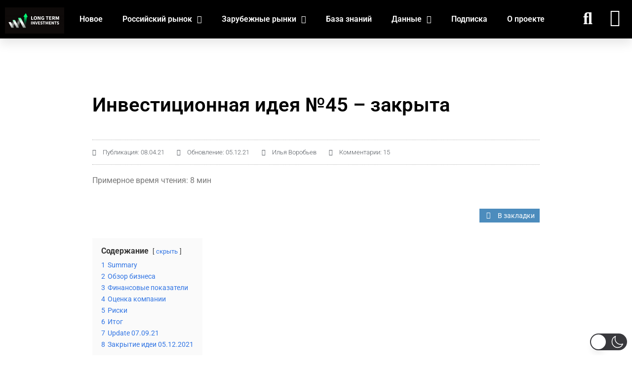

--- FILE ---
content_type: text/css; charset=utf-8
request_url: https://longterminvestments.ru/wp-content/themes/hello-theme-child/style.css
body_size: 573
content:
/* 
Theme Name: Hello Elementor Child
Theme URI: https://github.com/elementor/hello-theme/
Description: Hello Elementor Child is a child theme of Hello Elementor, created by Elementor team
Author: Elementor Team
Author URI: https://elementor.com/
Template: hello-elementor
Version: 1.0.1
Text Domain: hello-elementor-child
License: GNU General Public License v3 or later.
License URI: https://www.gnu.org/licenses/gpl-3.0.html
Tags: flexible-header, custom-colors, custom-menu, custom-logo, editor-style, featured-images, rtl-language-support, threaded-comments, translation-ready
*/

/*
    Add your custom styles here
*/

.my_comments {
	padding: 0;
	list-style: none;
}
.my_comments time {
	color: gray;
    font-size: 13px;
    font-style: italic;
}
.my_comments li {
	display: block;
	margin-bottom: 17px;
}
.my_comments li.children {
	padding-left: 25px;
}
.my_comments .rcl-rating-box {
	display: none;
}
.my_comments div>p:last-of-type {
	margin-bottom: 0;
}
.my_comments ul {
	padding-left: 20px;
    padding-top: 11px;
}
.mo_image_id {
	display: none;
}
.mo-openid-app-icons+br, .mo_image_id+br {
	display: none;
}
.mo-openid-app-icons>a>img {
	cursor: pointer;
}

--- FILE ---
content_type: text/css; charset=utf-8
request_url: https://longterminvestments.ru/wp-content/uploads/elementor/css/post-345.css
body_size: 1412
content:
.elementor-345 .elementor-element.elementor-element-399e8067{margin-top:0px;margin-bottom:0px;}.elementor-345 .elementor-element.elementor-element-63b772e0:not(.elementor-motion-effects-element-type-background) > .elementor-widget-wrap, .elementor-345 .elementor-element.elementor-element-63b772e0 > .elementor-widget-wrap > .elementor-motion-effects-container > .elementor-motion-effects-layer{background-color:#ffffff;}.elementor-345 .elementor-element.elementor-element-63b772e0 > .elementor-element-populated{transition:background 0.3s, border 0.3s, border-radius 0.3s, box-shadow 0.3s;padding:60px 60px 60px 60px;}.elementor-345 .elementor-element.elementor-element-63b772e0 > .elementor-element-populated > .elementor-background-overlay{transition:background 0.3s, border-radius 0.3s, opacity 0.3s;}.elementor-345 .elementor-element.elementor-element-63e05cf{--spacer-size:35px;}.elementor-widget-theme-post-title .elementor-heading-title{font-family:var( --e-global-typography-primary-font-family ), Sans-serif;font-weight:var( --e-global-typography-primary-font-weight );color:var( --e-global-color-primary );}.elementor-345 .elementor-element.elementor-element-69c25fc > .elementor-widget-container{margin:0px 0px 30px 0px;}.elementor-345 .elementor-element.elementor-element-69c25fc .elementor-heading-title{font-size:40px;font-weight:600;color:#000000;}.elementor-widget-post-info .elementor-icon-list-item:not(:last-child):after{border-color:var( --e-global-color-text );}.elementor-widget-post-info .elementor-icon-list-icon i{color:var( --e-global-color-primary );}.elementor-widget-post-info .elementor-icon-list-icon svg{fill:var( --e-global-color-primary );}.elementor-widget-post-info .elementor-icon-list-text, .elementor-widget-post-info .elementor-icon-list-text a{color:var( --e-global-color-secondary );}.elementor-widget-post-info .elementor-icon-list-item{font-family:var( --e-global-typography-text-font-family ), Sans-serif;font-weight:var( --e-global-typography-text-font-weight );}.elementor-345 .elementor-element.elementor-element-8c86100 > .elementor-widget-container{padding:15px 0px 15px 0px;border-style:dotted;border-width:1px 0px 1px 0px;border-color:#afafaf;}.elementor-345 .elementor-element.elementor-element-8c86100 .elementor-icon-list-items:not(.elementor-inline-items) .elementor-icon-list-item:not(:last-child){padding-bottom:calc(25px/2);}.elementor-345 .elementor-element.elementor-element-8c86100 .elementor-icon-list-items:not(.elementor-inline-items) .elementor-icon-list-item:not(:first-child){margin-top:calc(25px/2);}.elementor-345 .elementor-element.elementor-element-8c86100 .elementor-icon-list-items.elementor-inline-items .elementor-icon-list-item{margin-right:calc(25px/2);margin-left:calc(25px/2);}.elementor-345 .elementor-element.elementor-element-8c86100 .elementor-icon-list-items.elementor-inline-items{margin-right:calc(-25px/2);margin-left:calc(-25px/2);}body.rtl .elementor-345 .elementor-element.elementor-element-8c86100 .elementor-icon-list-items.elementor-inline-items .elementor-icon-list-item:after{left:calc(-25px/2);}body:not(.rtl) .elementor-345 .elementor-element.elementor-element-8c86100 .elementor-icon-list-items.elementor-inline-items .elementor-icon-list-item:after{right:calc(-25px/2);}.elementor-345 .elementor-element.elementor-element-8c86100 .elementor-icon-list-icon i{color:#54595f;font-size:13px;}.elementor-345 .elementor-element.elementor-element-8c86100 .elementor-icon-list-icon svg{fill:#54595f;--e-icon-list-icon-size:13px;}.elementor-345 .elementor-element.elementor-element-8c86100 .elementor-icon-list-icon{width:13px;}body:not(.rtl) .elementor-345 .elementor-element.elementor-element-8c86100 .elementor-icon-list-text{padding-left:8px;}body.rtl .elementor-345 .elementor-element.elementor-element-8c86100 .elementor-icon-list-text{padding-right:8px;}.elementor-345 .elementor-element.elementor-element-8c86100 .elementor-icon-list-text, .elementor-345 .elementor-element.elementor-element-8c86100 .elementor-icon-list-text a{color:#54595f;}.elementor-345 .elementor-element.elementor-element-8c86100 .elementor-icon-list-item{font-size:13px;font-weight:300;}.elementor-widget-text-editor{font-family:var( --e-global-typography-text-font-family ), Sans-serif;font-weight:var( --e-global-typography-text-font-weight );color:var( --e-global-color-text );}.elementor-widget-text-editor.elementor-drop-cap-view-stacked .elementor-drop-cap{background-color:var( --e-global-color-primary );}.elementor-widget-text-editor.elementor-drop-cap-view-framed .elementor-drop-cap, .elementor-widget-text-editor.elementor-drop-cap-view-default .elementor-drop-cap{color:var( --e-global-color-primary );border-color:var( --e-global-color-primary );}.elementor-345 .elementor-element.elementor-element-4d21391 > .elementor-widget-container{margin:0px 0px 0px 0px;padding:0px 0px 0px 0px;}.elementor-widget-theme-post-content{color:var( --e-global-color-text );font-family:var( --e-global-typography-text-font-family ), Sans-serif;font-weight:var( --e-global-typography-text-font-weight );}.elementor-345 .elementor-element.elementor-element-1ebde685 > .elementor-widget-container{margin:0px 0px 0px 0px;padding:0px 0px 5px 0px;}.elementor-345 .elementor-element.elementor-element-1ebde685{color:#000000;}.elementor-345 .elementor-element.elementor-element-c19e2b7{margin-top:-50px;margin-bottom:-50px;}.elementor-345 .elementor-element.elementor-element-04c0fd6:not(.elementor-motion-effects-element-type-background) > .elementor-widget-wrap, .elementor-345 .elementor-element.elementor-element-04c0fd6 > .elementor-widget-wrap > .elementor-motion-effects-container > .elementor-motion-effects-layer{background-color:#ffffff;}.elementor-345 .elementor-element.elementor-element-04c0fd6 > .elementor-element-populated{transition:background 0.3s, border 0.3s, border-radius 0.3s, box-shadow 0.3s;padding:60px 60px 60px 60px;}.elementor-345 .elementor-element.elementor-element-04c0fd6 > .elementor-element-populated > .elementor-background-overlay{transition:background 0.3s, border-radius 0.3s, opacity 0.3s;}.elementor-widget-divider{--divider-color:var( --e-global-color-secondary );}.elementor-widget-divider .elementor-divider__text{color:var( --e-global-color-secondary );font-family:var( --e-global-typography-secondary-font-family ), Sans-serif;font-weight:var( --e-global-typography-secondary-font-weight );}.elementor-widget-divider.elementor-view-stacked .elementor-icon{background-color:var( --e-global-color-secondary );}.elementor-widget-divider.elementor-view-framed .elementor-icon, .elementor-widget-divider.elementor-view-default .elementor-icon{color:var( --e-global-color-secondary );border-color:var( --e-global-color-secondary );}.elementor-widget-divider.elementor-view-framed .elementor-icon, .elementor-widget-divider.elementor-view-default .elementor-icon svg{fill:var( --e-global-color-secondary );}.elementor-345 .elementor-element.elementor-element-74278681{--divider-border-style:dotted;--divider-color:#afafaf;--divider-border-width:1px;}.elementor-345 .elementor-element.elementor-element-74278681 .elementor-divider-separator{width:100%;}.elementor-345 .elementor-element.elementor-element-74278681 .elementor-divider{padding-block-start:30px;padding-block-end:30px;}.elementor-345 .elementor-element.elementor-element-a9b1804{--spacer-size:50px;}.elementor-345 .elementor-element.elementor-element-563c431{margin-top:-50px;margin-bottom:-50px;}.elementor-345 .elementor-element.elementor-element-b58ae60:not(.elementor-motion-effects-element-type-background) > .elementor-widget-wrap, .elementor-345 .elementor-element.elementor-element-b58ae60 > .elementor-widget-wrap > .elementor-motion-effects-container > .elementor-motion-effects-layer{background-color:#ffffff;}.elementor-345 .elementor-element.elementor-element-b58ae60 > .elementor-element-populated{transition:background 0.3s, border 0.3s, border-radius 0.3s, box-shadow 0.3s;padding:60px 60px 60px 60px;}.elementor-345 .elementor-element.elementor-element-b58ae60 > .elementor-element-populated > .elementor-background-overlay{transition:background 0.3s, border-radius 0.3s, opacity 0.3s;}.elementor-345 .elementor-element.elementor-element-717b1fd > .elementor-widget-container{margin:0px 0px 100px 0px;}@media(max-width:1024px){.elementor-345 .elementor-element.elementor-element-63e05cf{--spacer-size:20px;}.elementor-345 .elementor-element.elementor-element-717b1fd > .elementor-widget-container{margin:0px 0px 100px 0px;}}@media(min-width:768px){.elementor-345 .elementor-element.elementor-element-3424548{width:5%;}.elementor-345 .elementor-element.elementor-element-63b772e0{width:90%;}.elementor-345 .elementor-element.elementor-element-dc46361{width:4.346%;}.elementor-345 .elementor-element.elementor-element-70006f7{width:5%;}.elementor-345 .elementor-element.elementor-element-04c0fd6{width:90%;}.elementor-345 .elementor-element.elementor-element-1b05396{width:4.346%;}.elementor-345 .elementor-element.elementor-element-e1228d3{width:5%;}.elementor-345 .elementor-element.elementor-element-b58ae60{width:90%;}.elementor-345 .elementor-element.elementor-element-ae8a238{width:4.346%;}}@media(max-width:1024px) and (min-width:768px){.elementor-345 .elementor-element.elementor-element-3424548{width:5%;}.elementor-345 .elementor-element.elementor-element-63b772e0{width:90%;}.elementor-345 .elementor-element.elementor-element-dc46361{width:5%;}.elementor-345 .elementor-element.elementor-element-70006f7{width:5%;}.elementor-345 .elementor-element.elementor-element-04c0fd6{width:90%;}.elementor-345 .elementor-element.elementor-element-1b05396{width:5%;}.elementor-345 .elementor-element.elementor-element-e1228d3{width:5%;}.elementor-345 .elementor-element.elementor-element-b58ae60{width:90%;}.elementor-345 .elementor-element.elementor-element-ae8a238{width:5%;}}@media(max-width:767px){.elementor-345 .elementor-element.elementor-element-3424548{width:4%;}.elementor-345 .elementor-element.elementor-element-63b772e0{width:85%;}.elementor-345 .elementor-element.elementor-element-63b772e0 > .elementor-element-populated{padding:0px 0px 0px 0px;}.elementor-345 .elementor-element.elementor-element-69c25fc .elementor-heading-title{font-size:33px;}.elementor-345 .elementor-element.elementor-element-8c86100 .elementor-icon-list-items:not(.elementor-inline-items) .elementor-icon-list-item:not(:last-child){padding-bottom:calc(10px/2);}.elementor-345 .elementor-element.elementor-element-8c86100 .elementor-icon-list-items:not(.elementor-inline-items) .elementor-icon-list-item:not(:first-child){margin-top:calc(10px/2);}.elementor-345 .elementor-element.elementor-element-8c86100 .elementor-icon-list-items.elementor-inline-items .elementor-icon-list-item{margin-right:calc(10px/2);margin-left:calc(10px/2);}.elementor-345 .elementor-element.elementor-element-8c86100 .elementor-icon-list-items.elementor-inline-items{margin-right:calc(-10px/2);margin-left:calc(-10px/2);}body.rtl .elementor-345 .elementor-element.elementor-element-8c86100 .elementor-icon-list-items.elementor-inline-items .elementor-icon-list-item:after{left:calc(-10px/2);}body:not(.rtl) .elementor-345 .elementor-element.elementor-element-8c86100 .elementor-icon-list-items.elementor-inline-items .elementor-icon-list-item:after{right:calc(-10px/2);}.elementor-345 .elementor-element.elementor-element-8c86100 .elementor-icon-list-icon{width:16px;}.elementor-345 .elementor-element.elementor-element-8c86100 .elementor-icon-list-icon i{font-size:16px;}.elementor-345 .elementor-element.elementor-element-8c86100 .elementor-icon-list-icon svg{--e-icon-list-icon-size:16px;}.elementor-345 .elementor-element.elementor-element-8c86100 .elementor-icon-list-item{line-height:27px;}.elementor-345 .elementor-element.elementor-element-1ebde685 > .elementor-widget-container{margin:0px 0px 50px 0px;}.elementor-345 .elementor-element.elementor-element-dc46361{width:4%;}.elementor-345 .elementor-element.elementor-element-70006f7{width:4%;}.elementor-345 .elementor-element.elementor-element-04c0fd6{width:85%;}.elementor-345 .elementor-element.elementor-element-04c0fd6 > .elementor-element-populated{padding:0px 0px 0px 0px;}.elementor-345 .elementor-element.elementor-element-1b05396{width:4%;}.elementor-345 .elementor-element.elementor-element-e1228d3{width:4%;}.elementor-345 .elementor-element.elementor-element-b58ae60{width:85%;}.elementor-345 .elementor-element.elementor-element-b58ae60 > .elementor-element-populated{padding:0px 0px 0px 0px;}.elementor-345 .elementor-element.elementor-element-717b1fd > .elementor-widget-container{margin:0px 0px 100px 0px;}.elementor-345 .elementor-element.elementor-element-ae8a238{width:4%;}}

--- FILE ---
content_type: application/javascript; charset=utf-8
request_url: https://longterminvestments.ru/wp-content/wp-recall/add-on/wp-access-ultimate/assets/js/scripts.js
body_size: 176
content:
function wau_get_payment_form(tariff_id, e){
    
    if(e && jQuery(e).parents('.preloader-parent')){
        rcl_preloader_show(jQuery(e).parents('.preloader-parent'));
    }

    rcl_ajax({
        data:{
            action: 'wau_ajax_get_payment_form',
            tariff_id: tariff_id
        }
    });
    
}

